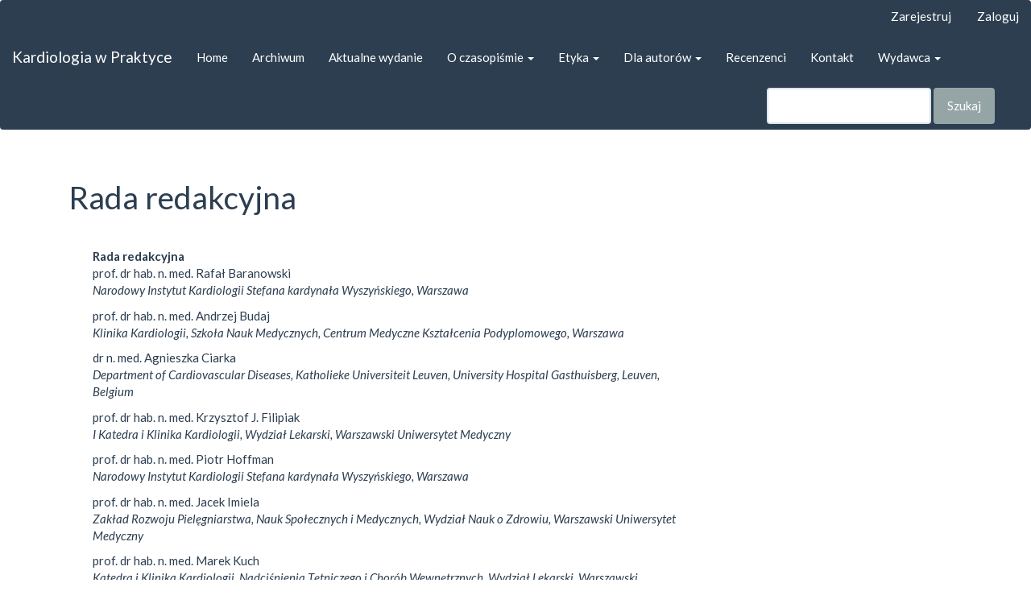

--- FILE ---
content_type: text/html; charset=utf-8
request_url: https://journalsmededu.pl/index.php/kwp/editorial
body_size: 2816
content:

	
<!DOCTYPE html>
<html lang="pl-PL" xml:lang="pl-PL">
<head>
	<meta charset="utf-8">
	<meta name="viewport" content="width=device-width, initial-scale=1.0">
	<title>
		Rada redakcyjna
							| Kardiologia w Praktyce
			</title>

	
<meta name="generator" content="Open Journal Systems 3.1.2.0">
<link rel="icon" href="https://journalsmededu.pl/public/journals/5/favicon_pl_PL.jpg">
	<link rel="stylesheet" href="https://journalsmededu.pl/index.php/kwp/$$$call$$$/page/page/css?name=bootstrapTheme-flatly" type="text/css" />
</head>
<body class="pkp_page_editorial pkp_op_index">
	<div class="pkp_structure_page">

		<nav id="accessibility-nav" class="sr-only" role="navigation" aria-labelled-by="accessible-menu-label">
			<div id="accessible-menu-label">
				##plugins.themes.bootstrap3.accessible_menu.label##
			</div>
			<ul>
			  <li><a href="#main-navigation">##plugins.themes.bootstrap3.accessible_menu.main_navigation##</a></li>
			  <li><a href="#main-content">##plugins.themes.bootstrap3.accessible_menu.main_content##</a></li>
			  <li><a href="#sidebar">##plugins.themes.bootstrap3.accessible_menu.sidebar##</a></li>
			</ul>
		</nav>

				<header class="navbar navbar-default" id="headerNavigationContainer" role="banner">

						<div class="container-fluid">
				<div class="row">
					<nav aria-label="Nawigacja użytkownika">
							<ul id="navigationUser" class="nav nav-pills tab-list pull-right">
														<li class="">
				<a href="https://journalsmededu.pl/index.php/kwp/user/register">
					Zarejestruj
									</a>
							</li>
														<li class="">
				<a href="https://journalsmededu.pl/index.php/kwp/login">
					Zaloguj
									</a>
							</li>
										</ul>

					</nav>
				</div><!-- .row -->
			</div><!-- .container-fluid -->

			<div class="container-fluid">

				<div class="navbar-header">

										<button type="button" class="navbar-toggle collapsed" data-toggle="collapse" data-target="#nav-menu" aria-expanded="false" aria-controls="navbar">
						<span class="sr-only">Toggle navigation</span>
						<span class="icon-bar"></span>
						<span class="icon-bar"></span>
						<span class="icon-bar"></span>
					</button>

																<h1 class="site-name">
																								<a href="															https://journalsmededu.pl/index.php/kwp/index
													" class="navbar-brand">Kardiologia w Praktyce</a>
																	</h1>
					
				</div>

								
									<nav id="nav-menu" class="navbar-collapse collapse" aria-label="Nawigacja">
																		<ul id="main-navigation" class="nav navbar-nav">
														<li class="">
				<a href="https://www.journalsmededu.pl/index.php/kwp/index">
					Home
									</a>
							</li>
														<li class="">
				<a href="https://journalsmededu.pl/index.php/kwp/issue/archive">
					Archiwum
									</a>
							</li>
														<li class="">
				<a href="https://journalsmededu.pl/index.php/kwp/issue/current">
					Aktualne wydanie
									</a>
							</li>
																					<li class=" dropdown">
				<a href="https://journalsmededu.pl/index.php/kwp/about" class="dropdown-toggle" data-toggle="dropdown" role="button" aria-haspopup="true" aria-expanded="false">
					O czasopiśmie
											<span class="caret"></span>
									</a>
									<ul class="dropdown-menu ">
																					<li class="">
									<a href="https://journalsmededu.pl/index.php/kwp/AIM">
										Zakres tematyczny
									</a>
								</li>
																												<li class="">
									<a href="https://journalsmededu.pl/index.php/kwp/about/editorialTeam">
										Redakcja
									</a>
								</li>
																												<li class="">
									<a href="https://journalsmededu.pl/index.php/kwp/editorial">
										Rada redakcyjna
									</a>
								</li>
																												<li class="">
									<a href="https://journalsmededu.pl/index.php/kwp/copyrights">
										Prawa autorskie
									</a>
								</li>
																												<li class="">
									<a href="https://journalsmededu.pl/index.php/kwp/policy">
										Polityka prywatności
									</a>
								</li>
																		</ul>
							</li>
																					<li class=" dropdown">
				<a href="https://journalsmededu.pl/index.php/kwp/about/contact" class="dropdown-toggle" data-toggle="dropdown" role="button" aria-haspopup="true" aria-expanded="false">
					Etyka
											<span class="caret"></span>
									</a>
									<ul class="dropdown-menu ">
																					<li class="">
									<a href="https://journalsmededu.pl/index.php/kwp/ethic_author">
										Dla autorów
									</a>
								</li>
																												<li class="">
									<a href="https://journalsmededu.pl/index.php/kwp/for_editors">
										Dla edytorów
									</a>
								</li>
																												<li class="">
									<a href="https://journalsmededu.pl/index.php/kwp/for_reviewers">
										Dla recenzentów
									</a>
								</li>
																												<li class="">
									<a href="https://journalsmededu.pl/index.php/kwp/cases">
										Przypadki szczególne
									</a>
								</li>
																		</ul>
							</li>
																					<li class=" dropdown">
				<a href="https://journalsmededu.pl/index.php/kwp/about/contact" class="dropdown-toggle" data-toggle="dropdown" role="button" aria-haspopup="true" aria-expanded="false">
					Dla autorów
											<span class="caret"></span>
									</a>
									<ul class="dropdown-menu ">
																					<li class="">
									<a href="https://journalsmededu.pl/index.php/kwp/guidelines">
										Wytyczne dla autorów
									</a>
								</li>
																												<li class="">
									<a href="https://www.journalsmededu.pl/index.php/kwp/about/submissions">
										Prześlij artykuł
									</a>
								</li>
																												<li class="">
									<a href="https://journalsmededu.pl/index.php/kwp/review">
										Proces recenzji
									</a>
								</li>
																		</ul>
							</li>
														<li class="">
				<a href="https://journalsmededu.pl/index.php/kwp/reviewers">
					Recenzenci
									</a>
							</li>
														<li class="">
				<a href="https://journalsmededu.pl/index.php/kwp/about/contact">
					Kontakt
									</a>
							</li>
																					<li class=" dropdown">
				<a href="http://mededu.pl/" class="dropdown-toggle" data-toggle="dropdown" role="button" aria-haspopup="true" aria-expanded="false">
					Wydawca
											<span class="caret"></span>
									</a>
									<ul class="dropdown-menu ">
																					<li class="">
									<a href="http://mededu.pl/">
										Medical Education
									</a>
								</li>
																												<li class="">
									<a href="https://medicalshop24.pl/pl/c/Kardiologia/32">
										Księgarnia
									</a>
								</li>
																												<li class="">
									<a href="https://journalsmededu.pl/index.php/kwp/address">
										Kontakt
									</a>
								</li>
																		</ul>
							</li>
										</ul>

				

																			<div class="pull-md-right">
								<form class="navbar-form navbar-left" role="search" method="post" action="https://journalsmededu.pl/index.php/kwp/search/search">
  <div class="form-group">
    <input class="form-control" name="query" value="" type="text" aria-label="Zapytanie" placeholder="">
  </div>
  <button type="submit" class="btn btn-default">Szukaj</button>
</form>
							</div>
											</nav>
				
			</div><!-- .pkp_head_wrapper -->
		</header><!-- .pkp_structure_head -->

				<div class="pkp_structure_content container">
			<main class="pkp_structure_main col-xs-12 col-sm-10 col-md-8" role="main">

<div id="main-content" class="page page_about">

		<div class="page-header">
		<h1>Rada redakcyjna</h1>
	</div>
	
	<div class="pkp_structure_content container"><main class="pkp_structure_main col-xs-12 col-sm-10 col-md-8" role="main">
<div id="main-content" class="page page_editorial_team">
<p><strong>Rada redakcyjna</strong><br>prof. dr hab. n. med. Rafał Baranowski<br><em>Narodowy Instytut Kardiologii Stefana kardynała Wyszyńskiego, Warszawa</em></p>
<p>prof. dr hab. n. med. Andrzej Budaj<br><em>Klinika Kardiologii, Szkoła Nauk Medycznych, Centrum Medyczne Kształcenia Podyplomowego, Warszawa</em></p>
<p>dr n. med. Agnieszka Ciarka<br><em>Department of Cardiovascular Diseases, Katholieke Universiteit Leuven, University Hospital Gasthuisberg, Leuven, Belgium</em></p>
<p>prof. dr hab. n. med. Krzysztof J. Filipiak<br><em>I Katedra i Klinika Kardiologii, Wydział Lekarski, Warszawski Uniwersytet Medyczny</em></p>
<p>prof. dr hab. n. med. Piotr Hoffman<br><em>Narodowy Instytut Kardiologii Stefana kardynała Wyszyńskiego, Warszawa</em></p>
<p>prof. dr hab. n. med. Jacek Imiela<br><em>Zakład Rozwoju Pielęgniarstwa, Nauk Społecznych i Medycznych, Wydział Nauk o Zdrowiu, Warszawski Uniwersytet Medyczny</em></p>
<p>prof. dr hab. n. med. Marek Kuch<br><em>Katedra i Klinika Kardiologii, Nadciśnienia Tętniczego i Chorób Wewnętrznych, Wydział Lekarski, Warszawski Uniwersytet Medyczny</em></p>
<p>prof. dr hab. n. med. Krzysztof Narkiewicz<br><em>Katedra Nadciśnienia Tętniczego i Diabetologii, Wydział Lekarski, Gdański Uniwersytet Medyczny</em></p>
<p>prof. dr hab. n. med. Grzegorz Opolski<br><em>I Katedra i Klinika Kardiologii, Wydział Lekarski, Warszawski Uniwersytet Medyczny</em></p>
<p>dr hab. n. med. Ewa Orłowska-Baranowska<br><em>Narodowy Instytut Kardiologii Stefana kardynała Wyszyńskiego, Warszawa</em></p>
<p>prof. dr hab. n. med. Tomasz Pasierski<br><em>Zakład Etyki Lekarskiej i Medycyny Paliatywnej, Wydział Lekarski, Warszawski Uniwersytet Medyczny</em></p>
</div>
</main></div>
</div><!-- .page -->

	</main>

								</div><!-- pkp_structure_content -->

	<footer class="footer" role="contentinfo">

		<div class="container">

			<div class="row">
				
				<div class="col-md-2" role="complementary">
					<a href="https://journalsmededu.pl/index.php/kwp/about/aboutThisPublishingSystem">
                                                <img class="img-responsive" alt="O systemie" src="https://journalsmededu.pl/templates/images/ojs_brand.png">
                                        </a>
				</div>

			</div> <!-- .row -->
		</div><!-- .container -->
	</footer>
</div><!-- pkp_structure_page -->

<script src="//ajax.googleapis.com/ajax/libs/jquery/3.3.1/jquery.min.js" type="text/javascript"></script><script src="//ajax.googleapis.com/ajax/libs/jqueryui/1.12.0/jquery-ui.min.js" type="text/javascript"></script><script src="https://journalsmededu.pl/lib/pkp/js/lib/jquery/plugins/jquery.tag-it.js" type="text/javascript"></script><script src="https://journalsmededu.pl/plugins/themes/bootstrap3/bootstrap/js/bootstrap.min.js" type="text/javascript"></script><script type="text/javascript">
(function(i,s,o,g,r,a,m){i['GoogleAnalyticsObject']=r;i[r]=i[r]||function(){
(i[r].q=i[r].q||[]).push(arguments)},i[r].l=1*new Date();a=s.createElement(o),
m=s.getElementsByTagName(o)[0];a.async=1;a.src=g;m.parentNode.insertBefore(a,m)
})(window,document,'script','https://www.google-analytics.com/analytics.js','ga');

ga('create', 'UA-199132068-1', 'auto');
ga('send', 'pageview');
</script>


</body>
</html>


--- FILE ---
content_type: text/plain
request_url: https://www.google-analytics.com/j/collect?v=1&_v=j102&a=306714531&t=pageview&_s=1&dl=https%3A%2F%2Fjournalsmededu.pl%2Findex.php%2Fkwp%2Feditorial&ul=en-us%40posix&dt=Rada%20redakcyjna%20%7C%20Kardiologia%20w%20Praktyce&sr=1280x720&vp=1280x720&_u=IEBAAEABAAAAACAAI~&jid=104893494&gjid=1457259909&cid=1317549903.1768582853&tid=UA-199132068-1&_gid=224864530.1768582853&_r=1&_slc=1&z=1956546379
body_size: -451
content:
2,cG-B141DQ87VB